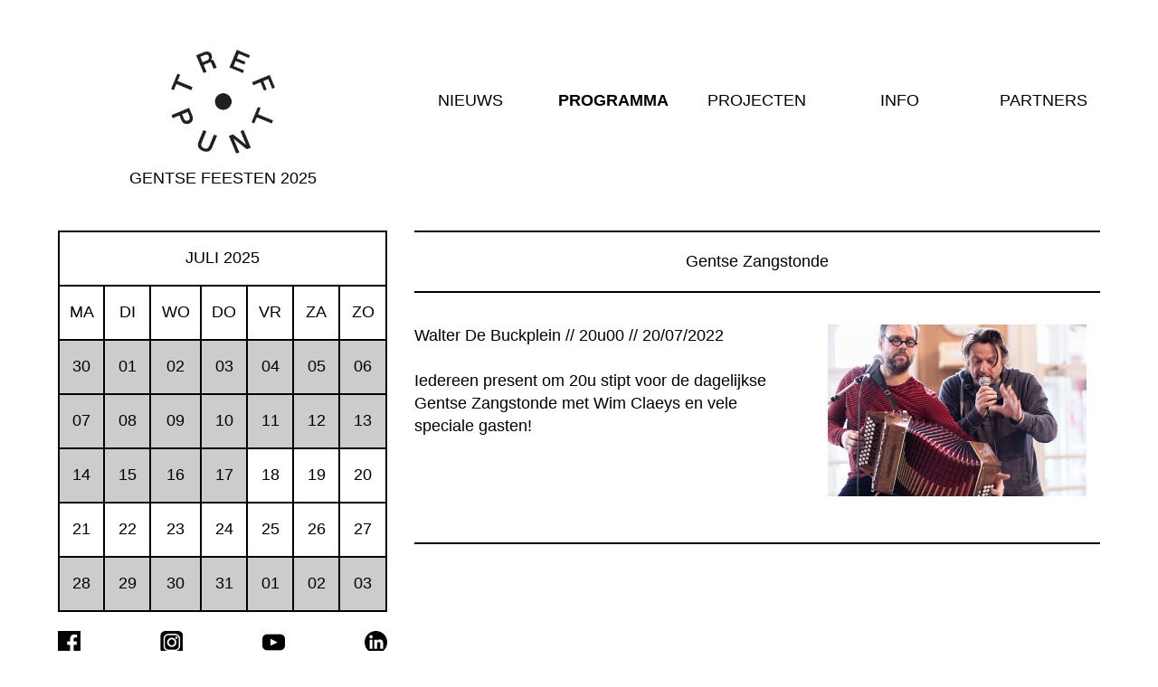

--- FILE ---
content_type: text/html; charset=UTF-8
request_url: https://trefpuntfestival.be/optreden/gentse-zangstonde-14/
body_size: 6087
content:
<!--Array
(
    [0] => 20
    [1] => 07
    [2] => 2022
)
-->
    <!DOCTYPE html>
 <html class="no-js" lang="">

 <head>
   <meta charset="utf-8">
   <meta property="og:image" content="https://trefpuntfestival.be/wp-content/themes/tpfest/img/2024.jpg" />

   <!-- <meta content="Tijdens de Gentse Feesten van vrijdag 19 juli tot zondag 28 juli 2024 organiseert Trefpunt heel wat optredens en culturele activiteiten op het Walter de Buckplein, in het Baudelohof, de Kantl en de Miry." name="description"> -->
   <meta content="53e Gentse Feesten @ TREFPUNT // 18 - 27 July 2025" name="description">
   <meta content="width=device-width, initial-scale=1" name="viewport">
   <title>Trefpunt Festival 2025</title>

   <!-- <link href="https://trefpuntfestival.be/wp-content/themes/tpfest/apple-icon-57x57.png" rel="apple-touch-icon" sizes="57x57">
   <link href="https://trefpuntfestival.be/wp-content/themes/tpfest/apple-icon-60x60.png" rel="apple-touch-icon" sizes="60x60">
   <link href="https://trefpuntfestival.be/wp-content/themes/tpfest/apple-icon-72x72.png" rel="apple-touch-icon" sizes="72x72">
   <link href="https://trefpuntfestival.be/wp-content/themes/tpfest/apple-icon-76x76.png" rel="apple-touch-icon" sizes="76x76">
   <link href="https://trefpuntfestival.be/wp-content/themes/tpfest/apple-icon-114x114.png" rel="apple-touch-icon" sizes="114x114">
   <link href="https://trefpuntfestival.be/wp-content/themes/tpfest/apple-icon-120x120.png" rel="apple-touch-icon" sizes="120x120">
   <link href="https://trefpuntfestival.be/wp-content/themes/tpfest/apple-icon-144x144.png" rel="apple-touch-icon" sizes="144x144">
   <link href="https://trefpuntfestival.be/wp-content/themes/tpfest/apple-icon-152x152.png" rel="apple-touch-icon" sizes="152x152">
   <link href="https://trefpuntfestival.be/wp-content/themes/tpfest/apple-icon-180x180.png" rel="apple-touch-icon" sizes="180x180">
   <link href="https://trefpuntfestival.be/wp-content/themes/tpfest/android-icon-192x192.png" rel="icon" sizes="192x192" type="image/png">
   <link href="https://trefpuntfestival.be/wp-content/themes/tpfest/favicon-32x32.png" rel="icon" sizes="32x32" type="image/png">
   <link href="https://trefpuntfestival.be/wp-content/themes/tpfest/favicon-96x96.png" rel="icon" sizes="96x96" type="image/png">
   <link href="https://trefpuntfestival.be/wp-content/themes/tpfest/favicon-16x16.png" rel="icon" sizes="16x16" type="image/png">
   <link href="https://trefpuntfestival.be/wp-content/themes/tpfest/manifest.json" rel="manifest"> -->




   <link rel="apple-touch-icon-precomposed" sizes="57x57" href="https://trefpunt.be/wp-content/themes/tp18/images/icons/apple-touch-icon-57x57.png" />
   <link rel="apple-touch-icon-precomposed" sizes="114x114" href="https://trefpunt.be/wp-content/themes/tp18/images/icons/apple-touch-icon-114x114.png" />
   <link rel="apple-touch-icon-precomposed" sizes="72x72" href="https://trefpunt.be/wp-content/themes/tp18/images/icons/apple-touch-icon-72x72.png" />
   <link rel="apple-touch-icon-precomposed" sizes="144x144" href="https://trefpunt.be/wp-content/themes/tp18/images/icons/apple-touch-icon-144x144.png" />
   <link rel="apple-touch-icon-precomposed" sizes="60x60" href="https://trefpunt.be/wp-content/themes/tp18/images/icons/apple-touch-icon-60x60.png" />
   <link rel="apple-touch-icon-precomposed" sizes="120x120" href="https://trefpunt.be/wp-content/themes/tp18/images/icons/apple-touch-icon-120x120.png" />
   <link rel="apple-touch-icon-precomposed" sizes="76x76" href="https://trefpunt.be/wp-content/themes/tp18/images/icons/apple-touch-icon-76x76.png" />
   <link rel="apple-touch-icon-precomposed" sizes="152x152" href="https://trefpunt.be/wp-content/themes/tp18/images/icons/apple-touch-icon-152x152.png" />
   <link rel="icon" type="image/png" href="https://trefpunt.be/wp-content/themes/tp18/images/icons/favicon-196x196.png" sizes="196x196" />
   <link rel="icon" type="image/png" href="https://trefpunt.be/wp-content/themes/tp18/images/icons/favicon-96x96.png" sizes="96x96" />
   <link rel="icon" type="image/png" href="https://trefpunt.be/wp-content/themes/tp18/images/icons/favicon-32x32.png" sizes="32x32" />
   <link rel="icon" type="image/png" href="https://trefpunt.be/wp-content/themes/tp18/images/icons/favicon-16x16.png" sizes="16x16" />
   <link rel="icon" type="image/png" href="https://trefpunt.be/wp-content/themes/tp18/images/icons/favicon-128.png" sizes="128x128" />
   <meta name="application-name" content="&nbsp;" />
   <meta name="msapplication-TileColor" content="#FFFFFF" />
   <meta name="msapplication-TileImage" content="https://trefpunt.be/wp-content/themes/tp18/images/icons/mstile-144x144.png" />
   <meta name="msapplication-square70x70logo" content="https://trefpunt.be/wp-content/themes/tp18/images/icons/mstile-70x70.png" />
   <meta name="msapplication-square150x150logo" content="https://trefpunt.be/wp-content/themes/tp18/images/icons/mstile-150x150.png" />
   <meta name="msapplication-wide310x150logo" content="https://trefpunt.be/wp-content/themes/tp18/images/icons/mstile-310x150.png" />
   <meta name="msapplication-square310x310logo" content="https://trefpunt.be/wp-content/themes/tp18/images/icons/mstile-310x310.png" />

   <meta content="#ffffff" name="msapplication-TileColor">
   <meta content="/ms-icon-144x144.png" name="msapplication-TileImage">
   <meta content="#ffffff" name="theme-color"><!-- Place favicon.ico in the root directory -->
   <link href="https://maxcdn.bootstrapcdn.com/bootstrap/3.3.7/css/bootstrap.min.css" rel="stylesheet">
   <!-- build:css styles/vendor.css -->
   <!-- bower:css -->
   <!-- endbower -->
   <!-- endbuild -->
   <!-- build:css styles/main.css -->
   <link href="https://trefpuntfestival.be/wp-content/themes/tpfest/styles/main.css?v=50" rel="stylesheet"><!-- endbuild -->
   <!-- build:js scripts/vendor/modernizr.js -->

   <script src="https://trefpuntfestival.be/wp-content/themes/tpfest/bower_components/modernizr/modernizr.js">
   </script><!-- endbuild -->

   <style>
     .content-header {
       margin-left: 0;
     }

     .content-header {
       margin-right: 0;
     }

     .main-header nav ul.fest li a.active {
       border-bottom: none;
       font-weight: bold;
     }

     ul.stage-filter li.stage7 {
       background-color: #7B6BAF !important;
     }

     .marker-stage7:before {
       color: #7B6BAF !important;
     }

     @media screen and (max-width: 620px) {

       .main-header ul.fest li:last-child {
         border-bottom: none;
         padding: 10px;
         /*margin: 0;*/
       }



       .main-header ul.fest li.active a.active {

         color: #000 !important;

       }

       .main-header ul.fest li.active {
         background-color: #fff;
         color: #000 !important;

       }

       .main-header ul.fest li:first-child.active {

         border-top: 2px solid #000;

       }

       .main-header ul.fest li:last-child.active {

         border-bottom: 2px solid #000;

       }

       /*

.main-header ul.fest li + 
.main-header ul.fest li.active

.main-header ul.fest li.active a.active {

    color: #000 !important;

}

.main-header ul.fest li.active {
    background-color: #fff;
    color: #000 !important;

  border-top: 2px solid #000;

  border-bottom: 2px solid #000;
}
*/
       .programma .cal tr td.heading {
         border-top: none;
       }

            }

     </style>
       
 </head>

 <body class="programma">
   <!--[if lt IE 10]>
      <p class="browserupgrade">You are using an <strong>outdated</strong> browser. Please <a href="http://browsehappy.com/">upgrade your browser</a> to improve your experience.</p>
      <![endif]-->
        <div class="wrapper">
       <header class="main-header">
         <div class="row">
           <div class="col-sm-4">
             <span class="toggle-mobile-nav" data-bodytoggle="mobile-nave"><svg data-name="Layer 2" id="Layer_2" viewbox="0 0 30 23" xmlns="http://www.w3.org/2000/svg">
                 <rect class="cls-2" height="3" width="30"></rect>
                 <rect class="cls-2" height="3" width="30" y="10"></rect>
                 <rect class="cls-2" height="3" width="30" y="20"></rect>
               </svg></span> <a class="home-logo" href="https://trefpuntfestival.be"><img class="logo" src="https://trefpuntfestival.be/wp-content/themes/tpfest/img/tp24logo.png"> <!--/images/logo.png">-->
               <p style="margin-top: 15px;">GENTSE FEESTEN 2025</p>
             </a>
           </div>
           <div class="col-sm-8 nopadding">
             <nav>
               <ul class="fest">
                 <!-- <li class="">
                   <a class="" href="/">Trefpunt Festival</a>
                 </li> -->
                 <!--<li>CAFÉ &amp;<br>CONCERTZAAL</li>-->
                
                
                
                
                
                 
                 <li class="">
                   <a class="" href="/nieuws">NIEUWS</a>
                 </li>

                 <li class="active">
                   <a class="active" href="/programma">PROGRAMMA</a>
                 </li>


                 <li class="">
                   <a class="" href="/projecten">PROJECTEN</a>
                 </li>
                 <li class="">
                   <a class="" href="/info">INFO</a>
                 </li>

                 <li class="">
                   <a class="" href="/partners">PARTNERS</a>
                 </li>


                
                
                
                
                
<!--                 
                 <li class="active">
                   <a class="active" href="/programma">PROGRAMMA</a>
                 </li>
                 <li class="">
                   <a class="" href="/jonge-wolven">JONGE WOLVEN</a>
                 </li>
                 <li class="">
                   <a class="" href="/projecten">PROJECTEN</a>
                 </li>
                 <li class="">
                   <a class="" href="/duurzaamheid">DUURZAAMHEID</a>
                 </li>
 -->



                 <!--<li><a href="http://trefpunt.be" target="_blank">TREFPUNT</a></li>-->

               </ul>
             </nav>
           </div>
         </div>
       </header>    <div class="content space-above">
      <div class="row">
        <div class="col-sm-8 col-sm-push-4">
          <div class="row align center border content-header">

            <div class="col-xs-12">
              Gentse Zangstonde            </div>

          </div>

          <div class="article-wrapper">
            <div class="row article">


              

                <div class="col-sm-7 detail-content">
                  <!-- Gentse Zangstonde<br>-->
                  Walter De Buckplein // 20u00 // 20/07/2022<br><br>

                  Iedereen present om 20u stipt voor de dagelijkse Gentse Zangstonde met Wim Claeys en vele speciale gasten!                </div>
                <div class="col-sm-5">
                  <img src="https://trefpuntfestival.be/wp-content/uploads/2022/06/06luc-de-vos-wim-cleays.jpg" class="cover-image" />



                </div>



              
<style>


.article-wrapper img.image-40 {
    width: 25px;
}
</style>

              <footer style="position: unset;">
                <div class="row">
                  <div class="col-sm-12">

                  <br>
                    <div class="row">
                      

                      

                      

                      

                    </div>
                        <br>
                  </div>
                </div>
                <div class="row">
                  <div class="col-sm-12">
                                      </div>
                </div>
              </footer>
            </div>
          </div>
          <!--<div class="article-wrapper">
            <div class="row">
              <div class="col-sm-12">
                Jonge Wolven is een muzikaal concours voor jong talent in Vlaanderen en Zeeland. Heb je een groep of speel je solo en wil je deelnemen aan deze mooie wedstrijd? Sta je te springen om je talenten te bewijzen en eindelijk door te breken? Schrijf je dan nu in! Vlaamse bands kunnen zich inschrijven via <a href="http://vi.be/vibe/portal/calls/a6792d9d-7706-4139-9b21-882ee83936d0" target="_blank">vi.be</a>, Zeeuwse bands via <a href="http://www.despotmiddelburg.nl/jongewolven">De Spot</a>.
              </div>
            </div>
          </div>-->
        </div>

        <div class="col-sm-4 col-sm-pull-8">

      <div class="row">

      <div class="col-sm-12">
         <table class="cal">
            <tbody>
               <tr>
                  <td colspan="7" class="heading">JULI 2025</td>
               </tr>
               <tr class="days">
                  <td>MA</td>
                  <td>DI</td>
                  <td>WO</td>
                  <td>DO</td>
                  <td>VR</td>
                  <td>ZA</td>
                  <td>ZO</td>
               </tr>
               <tr>
               
               <tr>
                  <td data-date="2025-06-30" class="cross-wrapper">
                     <div class="cross">×</div>30
                  </td>
                  
                  <td data-date="2025-07-01" class="cross-wrapper">
                     <div class="cross">×</div>01
                  </td>
                  <td data-date="2025-07-02" class="cross-wrapper">
                     <div class="cross">×</div>02
                  </td>
                  <td data-date="2025-07-03" class="cross-wrapper">
                     <div class="cross">×</div>03
                  </td>
                  <td data-date="2025-07-04" class="cross-wrapper">
                     <div class="cross">×</div>04
                  </td>
                  <td data-date="2025-07-05" class="cross-wrapper">
                     <div class="cross">×</div>05
                  </td>
                  <td data-date="2025-07-06" class="cross-wrapper">
                     <div class="cross">×</div>06
                  </td>
                  
               </tr>
               <tr>
               <td data-date="2025-07-07" class="cross-wrapper">
                     <div class="cross">×</div>07
                  </td>
                  <td data-date="2025-07-08" class="cross-wrapper">
                     <div class="cross">×</div>08
                  </td>
                  <td data-date="2025-07-09" class="cross-wrapper">
                     <div class="cross">×</div>09
                  </td>
                  <td data-date="2025-07-10" class="cross-wrapper">
                     <div class="cross">×</div>10
                  </td>
                  <td data-date="2025-07-11" class="cross-wrapper">
                     <div class="cross">×</div>11
                  </td>
                 
                  <td data-date="2025-07-12" class="cross-wrapper">
                     <div class="cross">×</div>12
                  </td>
                 
                  <td data-date="2025-07-13" class="cross-wrapper">
                     <div class="cross">×</div>13
                  </td>
                 
                
               </tr>
               <tr>

               <td data-date="2025-07-14" class="cross-wrapper">
                     <div class="cross">×</div>14
                  </td>
                 
                  <td data-date="2025-07-15" class="cross-wrapper">
                     <div class="cross">×</div>15
                  </td>

                  <td data-date="2025-07-16" class="cross-wrapper">
                     <div class="cross">×</div>16
                  </td>

                  <td data-date="2025-07-17" class="cross-wrapper">
                     <div class="cross">×</div>17
                  </td>


                  <td class="" data-date="2025-07-18"><a href="/18-07-2025">18</a></td>
                  <td class="" data-date="2025-07-19"><a href="/19-07-2025">19</a></td>
                  <td class="" data-date="2025-07-20"><a href="/20-07-2025">20</a></td>
                  
               </tr>
               <tr>
               <td class="" data-date="2025-07-21"><a href="/21-07-2025">21</a></td>

                  <td class="" data-date="2025-07-22"><a href="/22-07-2025">22</a></td>
                  <td class="" data-date="2025-07-23"><a href="/23-07-2025">23</a></td>
                  <td class="" data-date="2025-07-24"><a href="/24-07-2025">24</a></td>
                  <td class="" data-date="2025-07-25"><a href="/25-07-2025">25</a></td>
                  <td class="" data-date="2025-07-26"><a href="/26-07-2025">26</a></td>
                  <td class="" data-date="2025-07-27"><a href="/27-07-2025">27</a></td>
                  
               </tr>
               <tr>

                  <!-- <td class="" data-date="2025-07-24"><a href="/24-07-2025">24</a></td> -->
                  <td data-date="2025-07-28" class="cross-wrapper">
                     <div class="cross">×</div>28
                  </td> 

                  <td data-date="2025-07-29" class="cross-wrapper">
                     <div class="cross">×</div>29
                  </td> 



                  
                  <td data-date="2025-07-30" class="cross-wrapper">
                     <div class="cross">×</div>30
                  </td>
                  <td data-date="2025-07-31" class="cross-wrapper">
                     <div class="cross">×</div>31
                  </td>
                  <td data-date="2025-08-01" class="cross-wrapper">
                     <div class="cross">×</div>01
                  </td>
                  <td data-date="2025-08-02" class="cross-wrapper">
                     <div class="cross">×</div>02
                  </td>
                  <td data-date="2025-08-03" class="cross-wrapper">
                     <div class="cross">×</div>03
                  </td>
                  <!-- <td data-date="2025-08-04" class="cross-wrapper">
                     <div class="cross">×</div>04
                  </td> -->
                  <!-- <td data-date="2025-07-31" class="cross-wrapper">
                     <div class="cross">×</div>31
                  </td> -->

                  <!-- <td class="cross-wrapper"></td>
         <td class="cross-wrapper"></td>
         <td class="cross-wrapper"></td>
         <td class="cross-wrapper"></td>-->
               </tr>
               <!-- <td data-date="2025-07-01" class="cross-wrapper">
                     <div class="cross">×</div>26
                  </td> 
                  <td data-date="2025-07-01" class="cross-wrapper">
                     <div class="cross">×</div>27
                  </td>
                  <td data-date="2025-07-02" class="cross-wrapper">
                     <div class="cross">×</div>28
                  </td>
                  <td data-date="2025-07-03" class="cross-wrapper">
                     <div class="cross">×</div>29
                  </td>
                  <td data-date="2025-07-04" class="cross-wrapper">
                     <div class="cross">×</div>30
                  </td>
                  <td data-date="2025-07-05" class="cross-wrapper">
                     <div class="cross">×</div>01
                  </td>
                  <td data-date="2025-07-06" class="cross-wrapper">
                     <div class="cross">×</div>02
                  </td>
               </tr> -->
            </tbody>
         </table>
      </div>
   </div>

   <div class="row border sidebar-row content-header" style="border-top: none">
         
      
      <div class="social" style="
    display: flex;
    flex-direction: row;
    justify-content: space-between;
">
                <a href="https://www.facebook.com/trefpunt/" target="_blank"><img src="https://trefpunt.be/wp-content/themes/tp18/images/fb_40.png" class="image-40"></a>
                <a href="https://www.instagram.com/trefpunt_festival/" target="_blank"><img src="https://trefpunt.be/wp-content/themes/tp18/images/insta_40.png" class="image-40"></a>
                <a href="https://www.youtube.com/@trefpuntvzw" target="_blank"><img src="https://trefpunt.be/wp-content/themes/tp18/images/youtube.svg.png" class="image-40"></a>
                <a href="https://www.linkedin.com/company/trefpunt-festival/" target="_blank"><img src="https://trefpunt.be/wp-content/themes/tp18/images/LinkedIn.svg.png" class="image-40"></a>
             
			
				<!-- https://www.linkedin.com/company/trefpunt-festival/ -->

			
			</div>
      <!-- <div class="col-xs-6 align left nopadding">
         <a href="https://www.facebook.com/trefpunt" target="_blank">facebook</a>
      </div>
      <div class="col-xs-6 align right nopadding">
         <a href="https://www.instagram.com/trefpunt_gentsefeesten/" target="_blank">instagram</a>
      </div> -->
   </div>

   <div class="row border sidebar-row content-header">
      <div class="col-xs-12 align left nopadding">
         Voilà, hier zijt ge. Bij Trefpunt, 

de bakermat en al 53 jaar het kloppend, dansend en zingend hart van de Gentse Feesten. Een eindeloze fanfare van leute en muziek in het Baudelopark en op het Walter De Buckplein.  
      <!-- Het moederplein van de Gentse Feesten is daar waar Walter De Buck en Trefpunt in 1970 de vernieuwde Gentse Feesten voor ’t eerst organiseerden. 50 jaar laten doet Trefpunt nog steeds verder op ’t zelfde elan, rebels, verbindend, baanbrekend en artistiek. Samen met vele partners brengen we dit jaar meer dan 300 activiteiten op het Walter De Buckplein / Bij Sint Jacobs, in Baudelopark, in NTGent en KANTL. Iedereen komt af!      </div> -->

   </div>
   </div>
<style>

.social a {
    display: inline-block;
    margin: 0;
}

.image-40 {
    width: 25px;
}

.srch-icon.input-nieuwsbrief {
    background-image: url(https://trefpunt.be/wp-content/themes/tp18/images/send.png);
}

 .srch-icon {
    border: 2px solid #000;
    width: 33px;
    height: 33px;
    background-size: cover;
    background-repeat: no-repeat;
    background-position: center center;
    display: inline-block;
    float: right;
    border-left: none;
    cursor: pointer;
}

</style>
   <div class="row border sidebar-row">
   <form action="https://trefpunt.us8.list-manage.com/subscribe/post?u=3e82a947c7927dd24af91e5ab&amp;id=1473cb9e69&amp;f_id=009a63e0f0" method="post" id="mc-embedded-subscribe-form" name="mc-embedded-subscribe-form" class="validate nieuwsbrief-form" target="_blank" novalidate="novalidate">
        <label style="    display: block;padding-bottom: 20px;" for="mce-EMAIL">Ontvang onze nieuwsbrief.</label>
        
        <input type="hidden" name="subject" value="nieuwsbrief">
        
        <!-- <div class="input-icon-wrapper">
            <input type="email" name="EMAIL" class="required email" id="mce-EMAIL" placeholder="emailadres" required="">
            <span class="srch-icon input-nieuwsbrief" onclick="document.forms['mc-embedded-subscribe-form'].submit();"></span>
        </div> -->


 <div class="input-icon-wrapper">

              <input type="text" name="EMAIL" class="required email" style="border: 2px solid #000;padding: 5px 12px;width: calc(100% - 33px);display: inline-block;height: 33px;" id="mce-EMAIL" placeholder="emailadres" aria-required="true">
                <span class="srch-icon input-nieuwsbrief" onclick="document.forms['mc-embedded-subscribe-form'].submit();"></span>
              </div>


        <div aria-hidden="true" style="position: absolute; left: -5000px;">
            <input type="text" name="b_3e82a947c7927dd24af91e5ab_1473cb9e69" tabindex="-1" value="">
        </div>

    </form>
   </div>
<!-- 
   <div class="row border sidebar-row content-header">
      <div class="col-xs-12 align left nopadding">
         <h3>Cyclus</h3>
         <a href="https://widgetv2.tablefever.com/nl/iframe?id=0rnvO&token=aa564c989374c6ec440fe0b58b52e620&cssdef=true" target="_blank"> Reserveer online</a>
      </div>

   </div> -->



   <!-- -->
   
   <div class="row border sidebar-row content-header">
      <div class="col-xs-12 align left nopadding">
         Trefpunt Festival vzw<br>
         Walter De Buckplein 5, 9000 Gent<br>
         <a href="/cdn-cgi/l/email-protection#b9d0d7dfd6f9cdcbdcdfc9ccd7cd97dbdc" style="text-transform: lowercase;"><span class="__cf_email__" data-cfemail="b6dfd8d0d9f6c2c4d3d0c6c3d8c298d4d3">[email&#160;protected]</span></a>


      </div>

   </div>


   <!-- -->
        <!--
                <div class="row border sidebar-row ">
                  <div class="col-sm-12 align left nopadding">
                    <p>Schrijf je in op onze nieuwsbrief!</p>
                    <form>
                      <input class="input-email-field" name="email">
                      <button class="btn-submit-email">VERSTUUR</button>
                    </form>
                  </div>
                </div>

                <div class="row border sidebar-row ">
                  <div class="col-sm-12 align left nopadding">
                    <p>TREFPUNT VZW<br>
                      BIJ SINT-JACOBS 18 – 9000 GENT<br>
                      <a href="mailto:info@trefpunt.be">info@trefpunt.be</a></p>
                    </div>
                  </div>

                  <div class="row border sidebar-row ">
                    <div class="col-sm-12 align left nopadding">
                      <p>ELKE DAG OPEN<br>
                        MAANDAG – ZONDAG: 17u TOT ...</p>
                      </div>
                    </div>
                  
                  <div class="row border sidebar-row">
                    <div class="col-xs-6 align center"><img class="img-responsive" src="./images/trefpunt.png"></div>
                    <div class="col-xs-6 align center"><img class="img-responsive" src="./images/kinkystar.png"></div>
                  </div>
                  <div class="row border sidebar-row">
                    <div class="col-xs-6 align center"><img class="img-responsive" src="./images/logo-zeeland.png"></div>
                    <div class="col-xs-6 align center"><img class="img-responsive" src="./images/logo-despot.png"></div>
                  </div>
                  <div class="row border sidebar-row">
                    <div class="col-xs-6 align center"><img class="img-responsive" src="./images/logo-avs.png"></div>
                    <div class="col-xs-6 align center"><img class="img-responsive" src="./images/vibe-logo-dark.png"></div>
                  </div>
                  <div class="row border sidebar-row">
                    <div class="col-xs-12 align center"><img class="img-responsive" src="./images/keymusic.png"></div>
                  </div>
                -->
        <div class="row border sidebar-row sidebar-last">
  <div class="col-sm-12 align left nopadding">
    <p>Design: <a href="http://www.stevereynders.be/">Steve Reynders</a> - Development: <a href="https://fgmnts.be">fgmnts</a></p>
  </div>
</div>
</div>
</div>
</div>
</div><!-- Google Analytics: change UA-XXXXX-X to be your site's ID. -->


<script data-cfasync="false" src="/cdn-cgi/scripts/5c5dd728/cloudflare-static/email-decode.min.js"></script><script>
  (function(b, o, i, l, e, r) {
    b.GoogleAnalyticsObject = l;
    b[l] || (b[l] =
      function() {
        (b[l].q = b[l].q || []).push(arguments)
      });
    b[l].l = +new Date;
    e = o.createElement(i);
    r = o.getElementsByTagName(i)[0];
    e.src = 'https://www.google-analytics.com/analytics.js';
    r.parentNode.insertBefore(e, r)
  }(window, document, 'script', 'ga'));
  ga('create', 'UA-98430685-2');
  ga('send', 'pageview');
</script> <!-- build:js scripts/vendor.js -->
<!-- bower:js -->
<script src="https://trefpuntfestival.be/wp-content/themes/tpfest/scripts/jquery.js"></script>
<!-- endbower -->
<!-- endbuild -->
<!-- build:js scripts/plugins.js -->
<!-- endbuild -->

<script src="https://maxcdn.bootstrapcdn.com/bootstrap/3.3.7/js/bootstrap.min.js"></script>

<!-- build:js scripts/main.js -->

<script src="https://trefpuntfestival.be/wp-content/themes/tpfest/scripts/main.js?v=43">
</script> <!-- endbuild -->
<script defer src="https://static.cloudflareinsights.com/beacon.min.js/vcd15cbe7772f49c399c6a5babf22c1241717689176015" integrity="sha512-ZpsOmlRQV6y907TI0dKBHq9Md29nnaEIPlkf84rnaERnq6zvWvPUqr2ft8M1aS28oN72PdrCzSjY4U6VaAw1EQ==" data-cf-beacon='{"version":"2024.11.0","token":"9508fce3c3be4f5599af89f1e2ca50c0","r":1,"server_timing":{"name":{"cfCacheStatus":true,"cfEdge":true,"cfExtPri":true,"cfL4":true,"cfOrigin":true,"cfSpeedBrain":true},"location_startswith":null}}' crossorigin="anonymous"></script>
</body>

</html>
      
      <!-- /article -->

    

--- FILE ---
content_type: text/plain
request_url: https://www.google-analytics.com/j/collect?v=1&_v=j102&a=1212779028&t=pageview&_s=1&dl=https%3A%2F%2Ftrefpuntfestival.be%2Foptreden%2Fgentse-zangstonde-14%2F&ul=en-us%40posix&dt=Trefpunt%20Festival%202025&sr=1280x720&vp=1280x720&_u=IEBAAAABAAAAAC~&jid=166783367&gjid=1688130378&cid=1209262340.1768958478&tid=UA-98430685-2&_gid=170981859.1768958478&_r=1&_slc=1&z=900058753
body_size: -452
content:
2,cG-KSZ201M32Z

--- FILE ---
content_type: application/javascript
request_url: https://trefpuntfestival.be/wp-content/themes/tpfest/scripts/main.js?v=43
body_size: 2105
content:
var startGF = new Date("2017/07/14");
var theDate = new Date();

if (theDate.getTime() < startGF.getTime()) theDate = startGF;

var heading = $(".heading");
var reset = $(".cal").html();

function daysInMonth(month, year) {
  return new Date(year, month, 0).getDate();
}

function nextMonth() {
  var ms = theDate.getTime();
  var m = theDate.getMonth() + 2;
  var y = theDate.getFullYear();
  if (m > 11) {
    m = 0;
    y++;
  } else if (m < 0) {
    m = 11;
    y--;
  }
  var dim = daysInMonth(m, y);
  console.log("DIM ", dim, m, y);
  ms += dim * 24 * 3600 * 1000;
  theDate = null;
  theDate = new Date(ms);
  drawCal();
}

function prevMonth() {
  var ms = theDate.getTime();
  var m = theDate.getMonth() - 1;
  var y = theDate.getFullYear();
  if (m > 11) {
    m = 0;
    y++;
  } else if (m < 0) {
    m = 11;
    y--;
  }
  ms -= daysInMonth(m, y) * 24 * 3600 * 1000;
  theDate = new Date(ms);
  drawCal();
}

function getStartDayOfWeek(date) {
  var tmp = new Date(date.getFullYear(), date.getMonth(), 1).getDay();
  console.log("Tmp start", tmp);
  if (tmp == 0) return 6;
  if (tmp == 1) return 0;
  if (tmp == 2) return 1;
  if (tmp == 3) return 2;
  if (tmp == 4) return 3;
  if (tmp == 5) return 4;
  if (tmp == 6) return 5;
}

var monthArr = [
  "januari",
  "februari",
  "maart",
  "april",
  "mei",
  "juni",
  "juli",
  "augustus",
  "september",
  "oktober",
  "november",
  "december",
];
var daysArr = ["MA", "DI", "WO", "DO", "VR", "ZA", "ZO"];

function drawCal() {
  $(".cal").html(reset);
  var month = theDate.getMonth();
  console.log("Render for ", month);
  var h = monthArr[month].toUpperCase() + " " + theDate.getFullYear();
  console.log("HH: ", h);
  $(".heading").text(h);

  daysArr.forEach(function (i) {
    console.log(i);
    $(".days").append($("<td>").text(i));
  });

  drawWeeks();

  //console.log()
}

function drawWeeks() {
  var today = theDate.getDate();
  var active = false;
  var startDay = getStartDayOfWeek(theDate);
  var iDay = 1;
  var maxDay = daysInMonth(theDate.getMonth() + 1, theDate.getFullYear());
  console.log("Cur month ", startDay, maxDay, monthArr[theDate.getMonth()]);
  var max = 0;
  while (iDay <= maxDay && max < 10) {
    max++;
    var week = $("<tr>");
    for (var a = 0; a < 7; a++) {
      active = false;
      if (today == iDay) {
        active = true;
      }
      if (iDay == 1) {
        if (startDay == 0) {
          var tt = (iDay > 9 ? "" : "0") + iDay;
          $(week).append(
            $("<td>")
              .addClass(active ? "active" : "")
              .attr(
                "data-date",
                theDate.getFullYear() +
                  "-" +
                  ("00" + parseInt(theDate.getMonth() + 1)).substr(-2) +
                  "-" +
                  tt
              )
              .text(tt)
          );
          iDay++;
        } else {
          $(week).append($("<td>").text(daysArr[a]));
          startDay--;
        }
      } else if (iDay <= maxDay) {
        var tt = (iDay > 9 ? "" : "0") + iDay;
        $(week).append(
          $("<td>")
            .addClass(active ? "active" : "")
            .attr(
              "data-date",
              theDate.getFullYear() +
                "-" +
                ("00" + parseInt(theDate.getMonth() + 1)).substr(-2) +
                "-" +
                tt
            )
            .text(tt)
        );
        iDay++;
      } else {
        $(week).append($("<td>").text(daysArr[a]));
      }
    }
    $(".cal").append(week);
  }
}
(function () {
  console.log("vpj");
  $(document)
    .on("click", ".next", nextMonth)
    .on("click", ".prev", prevMonth)
    .on("click", "[data-stage]", function () {
      // if ($(this).hasClass("active")) {
      //   $("[data-stage]").removeClass("notactive");
      //   $("[data-stage]").removeClass("active");
      // } else {
      //   $("[data-stage]").addClass("notactive");
      //   $(this).removeClass("notactive");
      //   $(this).addClass("active");
      // }

      if ($(this).hasClass("active")) {
        $(".event").show();
        $("[data-stage]").removeClass("notactive");
        $("[data-stage]").removeClass("active");

        // $("[data-stage]").removeClass("active").removeClass("notactive");
        $(".row.filtered-events-wrapper").hide();
        $(".row.events-wrapper").show();
      } else {
        var c = $(this).data("id").trim();

        $("[data-stage]").addClass("notactive");
        $(this).removeClass("notactive");
        $(this).addClass("active");
        // $("[data-stage]").removeClass("active").removeClass("notactive");
        // $("[data-stage]").not(this).addClass("notactive");
        // $(this).addClass("active");
        $(this).addClass("active");
        // $("[data-stage]").removeClass("notactive");

        $(".event").hide();

        $(".marker-" + c)
          .closest(".event")
          .show();

        let list_of_events = [];
        $(".row.events-wrapper  .marker-" + c)
          .closest(".event")
          .each((i, o) => {
            console.log("iterate", o, $(o), $(o).data("time"));
            list_of_events.push(o);
          });
        console.log(
          "list of events",
          list_of_events.map((o) => $(o).data("time"))
        );

        list_of_events.sort(function (a, b) {
          console.log("comp", $(a).data("time"), $(b).data("time"));
          return $(a).data("time") == $(b).data("time")
            ? 0
            : $(a).data("time") > $(b).data("time")
            ? 1
            : -1;
        });

        console.log(
          "list of events",
          list_of_events.map((o) => $(o).data("time"))
        );

        let n_first_col = list_of_events.length / 2;
        let do_last = true;
        if (list_of_events.length % 2 == 1) {
          n_first_col = (list_of_events.length - 1) / 2 + 1;
          do_last = false;
        }
        let col1 = [];
        let col2 = [];
        for (let i = 0; i < n_first_col; i++) {
          col1.push(list_of_events[i]);
        }

        for (let i = n_first_col; i < list_of_events.length; i++) {
          col2.push(list_of_events[i]);
        }

        const container = document.querySelector(
          ".row.filtered-events-wrapper"
        );
        container.innerHTML = "";
        for (let i = 0; i < n_first_col; i++) {
          container.appendChild(list_of_events[i].cloneNode(true));
          if (i < n_first_col - 1 || do_last)
            container.appendChild(
              list_of_events[i + n_first_col].cloneNode(true)
            );
        }

        // console.log(col1.map(o => {
        //   container.appendChild(o)
        //   console.log("appended", $(o).data("time"))
        //   return $(o).data("time")
        // }
        // ), col2.map(o => {
        //   container.appendChild(o)
        //   console.log("appended", $(o).data("time"))
        //   return $(o).data("time")
        // }))

        $(".row.events-wrapper").hide();
        $(".row.filtered-events-wrapper").show();
      }
    });

  $(document).on("click", "[data-bodytoggle]", function () {
    $("body").toggleClass($(this).data("bodytoggle"));
  });
  $(".pre-image ~ .white-bg")
    // .css(
    //   "margin-top",
    //   // Math.min(
    //   ($(window).width() / 3600) * 1272 + 10
    //   // , $(window).height() / 2)
    // )
    .show();
  console.log("done");
  console.log($(window).width(), $(".col-sm-6.event").length);
  if ($(window).width() <= 767 && $(".col-sm-6.event").length > 0) {
    console.log("start");
    $(".events-wrapper").append(
      $(".event").sort(function (a, b) {
        //return $(a).data('time') < $(b).data('time');
        console.log($(a).data("time"), $(b).data("time"));
        if ($(a).data("time") > $(b).data("time")) return 1;
        else return -1;
      })
    );
    console.log("end");
  }
})();
//drawCal();
